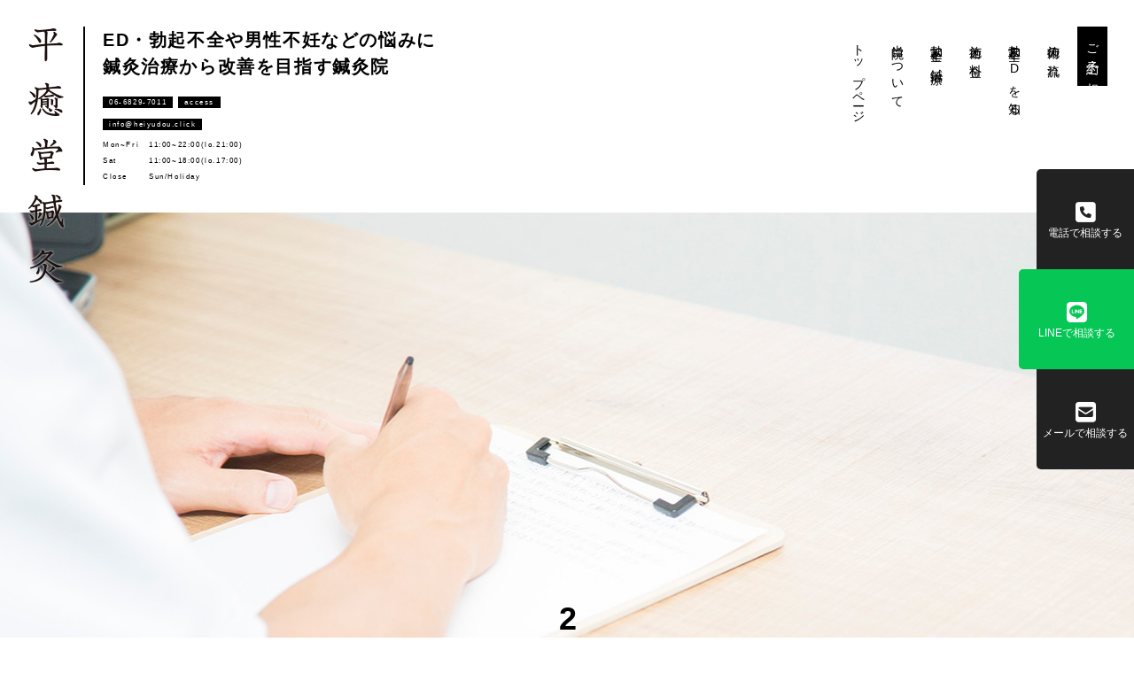

--- FILE ---
content_type: text/html; charset=UTF-8
request_url: https://heiyudou.click/date/2023/07/
body_size: 7345
content:
<!DOCTYPE html>
<!--[if lt IE 7 ]><html class="ie ie6" lang="ja"><![endif]-->
<!--[if IE 7 ]><html class="ie ie7" lang="ja"><![endif]-->
<!--[if IE 8 ]><html class="ie ie8" lang="ja"><![endif]-->
<!--[if (gte IE 9)|!(IE)]><!--><html lang="ja"><!--<![endif]-->

<head>
	<meta charset="UTF-8">
	<meta http-equiv="X-UA-Compatible" content="IE=edge,chrome=1">
	<title>7月 | 2023 | 大阪の勃起不全・EDなら『平癒堂鍼灸』</title>
	<meta name="keywords" content="勃起不全,大阪,ED" />
	<!-- <link rel="apple-touch-icon" href="https://heiyudou.click/wp-content/themes/heiyudou/img/webclip.png" /> -->
	<!-- <link rel="shortcut icon" href="https://heiyudou.click/wp-content/themes/heiyudou/img/favicon.ico"> -->

	<!-- sns -->
	
	<meta name="description" content="ED・勃起不全・射精不全や男性不妊に対し、鍼治療を取り入れることで、男性機能を取り戻し、EDなどの男性特有のお悩みを改善へと導きます。">

	<meta property="og:type" content="website"/>
	<meta property="og:title" content="大阪の勃起不全・EDなら『平癒堂鍼灸』"/>
	<meta property="og:description" content="ED・勃起不全・射精不全や男性不妊に対し、鍼治療を取り入れることで、男性機能を取り戻し、EDなどの男性特有のお悩みを改善へと導きます。" />
	<meta property="og:url" content="https://heiyudou.click" />
	<meta property="og:image" content="https://heiyudou.click/wp-content/themes/heiyudou/img/og-image.jpg" />
	<meta property="og:site_name" content="大阪の勃起不全・EDなら『平癒堂鍼灸』"/>

	<meta name="twitter:card" content="summary_large_image"/>
	<meta name="twitter:site" content="@heiyudou"/>
	<meta name="twitter:creator" content="@heiyudou"/>
	<meta name="twitter:title" content="大阪の勃起不全・EDなら『平癒堂鍼灸』"/>
	<meta name="twitter:description" content="ED・勃起不全・射精不全や男性不妊に対し、鍼治療を取り入れることで、男性機能を取り戻し、EDなどの男性特有のお悩みを改善へと導きます。" />
	<meta name="twitter:url" content="https://heiyudou.click" />
	<meta name="twitter:image" content="https://heiyudou.click/wp-content/themes/heiyudou/img/og-image.jpg" />

	<meta name="msvalidate.01" content="97760640C92049D4380FE2436B8ED671" />


	<!-- sp meta -->
	<meta name="viewport" content="width=device-width,initial-scale=1.0,minimum-scale=1.0,maximum-scale=1.0,user-scalable=no">

	<link rel="stylesheet" href="https://use.fontawesome.com/releases/v5.2.0/css/all.css" integrity="sha384-hWVjflwFxL6sNzntih27bfxkr27PmbbK/iSvJ+a4+0owXq79v+lsFkW54bOGbiDQ" crossorigin="anonymous">

	<!--[if lt IE 9]>
	<script src="http://html5shiv.googlecode.com/svn/trunk/html5.js"></script>
	<![endif]-->

	<!-- Global site tag (gtag.js) - Google Analytics -->
	<script async src="https://www.googletagmanager.com/gtag/js?id=UA-87598916-1"></script>
	<script>
	  window.dataLayer = window.dataLayer || [];
	  function gtag(){dataLayer.push(arguments);}
	  gtag('js', new Date());

	  gtag('config', 'UA-87598916-1');

	  //  ad cv
		gtag('config', 'AW-787421134');
	</script>

<!-- Google tag (gtag.js) GA4-->
<script async src="https://www.googletagmanager.com/gtag/js?id=G-BEH0QHCWEE"></script>
<script>
  window.dataLayer = window.dataLayer || [];
  function gtag(){dataLayer.push(arguments);}
  gtag('js', new Date());

  gtag('config', 'G-BEH0QHCWEE');
</script>



	<!-- Event snippet for 電話お問い合わせ conversion page
	In your html page, add the snippet and call gtag_report_conversion when someone clicks on the chosen link or button. -->
	<script>
	function gtag_tel_report_conversion(url) {
	  var callback = function () {
	    if (typeof(url) != 'undefined') {
	      window.location = url;
	    }
	  };
	  gtag('event', 'conversion', {
	      'send_to': 'AW-787421134/YV7xCP7tqYoBEM6vvPcC',
	      'event_callback': callback
	  });
	  return false;
	}
	</script>


	

	
	<meta name='robots' content='max-image-preview:large' />
<link rel='dns-prefetch' href='//ajax.googleapis.com' />
<link rel='dns-prefetch' href='//cdn.rawgit.com' />
<link rel='dns-prefetch' href='//s.w.org' />
<link rel='stylesheet' id='wp-block-library-css'  href='https://heiyudou.click/wp-includes/css/dist/block-library/style.min.css?ver=5.9.12' type='text/css' media='all' />
<style id='global-styles-inline-css' type='text/css'>
body{--wp--preset--color--black: #000000;--wp--preset--color--cyan-bluish-gray: #abb8c3;--wp--preset--color--white: #ffffff;--wp--preset--color--pale-pink: #f78da7;--wp--preset--color--vivid-red: #cf2e2e;--wp--preset--color--luminous-vivid-orange: #ff6900;--wp--preset--color--luminous-vivid-amber: #fcb900;--wp--preset--color--light-green-cyan: #7bdcb5;--wp--preset--color--vivid-green-cyan: #00d084;--wp--preset--color--pale-cyan-blue: #8ed1fc;--wp--preset--color--vivid-cyan-blue: #0693e3;--wp--preset--color--vivid-purple: #9b51e0;--wp--preset--gradient--vivid-cyan-blue-to-vivid-purple: linear-gradient(135deg,rgba(6,147,227,1) 0%,rgb(155,81,224) 100%);--wp--preset--gradient--light-green-cyan-to-vivid-green-cyan: linear-gradient(135deg,rgb(122,220,180) 0%,rgb(0,208,130) 100%);--wp--preset--gradient--luminous-vivid-amber-to-luminous-vivid-orange: linear-gradient(135deg,rgba(252,185,0,1) 0%,rgba(255,105,0,1) 100%);--wp--preset--gradient--luminous-vivid-orange-to-vivid-red: linear-gradient(135deg,rgba(255,105,0,1) 0%,rgb(207,46,46) 100%);--wp--preset--gradient--very-light-gray-to-cyan-bluish-gray: linear-gradient(135deg,rgb(238,238,238) 0%,rgb(169,184,195) 100%);--wp--preset--gradient--cool-to-warm-spectrum: linear-gradient(135deg,rgb(74,234,220) 0%,rgb(151,120,209) 20%,rgb(207,42,186) 40%,rgb(238,44,130) 60%,rgb(251,105,98) 80%,rgb(254,248,76) 100%);--wp--preset--gradient--blush-light-purple: linear-gradient(135deg,rgb(255,206,236) 0%,rgb(152,150,240) 100%);--wp--preset--gradient--blush-bordeaux: linear-gradient(135deg,rgb(254,205,165) 0%,rgb(254,45,45) 50%,rgb(107,0,62) 100%);--wp--preset--gradient--luminous-dusk: linear-gradient(135deg,rgb(255,203,112) 0%,rgb(199,81,192) 50%,rgb(65,88,208) 100%);--wp--preset--gradient--pale-ocean: linear-gradient(135deg,rgb(255,245,203) 0%,rgb(182,227,212) 50%,rgb(51,167,181) 100%);--wp--preset--gradient--electric-grass: linear-gradient(135deg,rgb(202,248,128) 0%,rgb(113,206,126) 100%);--wp--preset--gradient--midnight: linear-gradient(135deg,rgb(2,3,129) 0%,rgb(40,116,252) 100%);--wp--preset--duotone--dark-grayscale: url('#wp-duotone-dark-grayscale');--wp--preset--duotone--grayscale: url('#wp-duotone-grayscale');--wp--preset--duotone--purple-yellow: url('#wp-duotone-purple-yellow');--wp--preset--duotone--blue-red: url('#wp-duotone-blue-red');--wp--preset--duotone--midnight: url('#wp-duotone-midnight');--wp--preset--duotone--magenta-yellow: url('#wp-duotone-magenta-yellow');--wp--preset--duotone--purple-green: url('#wp-duotone-purple-green');--wp--preset--duotone--blue-orange: url('#wp-duotone-blue-orange');--wp--preset--font-size--small: 13px;--wp--preset--font-size--medium: 20px;--wp--preset--font-size--large: 36px;--wp--preset--font-size--x-large: 42px;}.has-black-color{color: var(--wp--preset--color--black) !important;}.has-cyan-bluish-gray-color{color: var(--wp--preset--color--cyan-bluish-gray) !important;}.has-white-color{color: var(--wp--preset--color--white) !important;}.has-pale-pink-color{color: var(--wp--preset--color--pale-pink) !important;}.has-vivid-red-color{color: var(--wp--preset--color--vivid-red) !important;}.has-luminous-vivid-orange-color{color: var(--wp--preset--color--luminous-vivid-orange) !important;}.has-luminous-vivid-amber-color{color: var(--wp--preset--color--luminous-vivid-amber) !important;}.has-light-green-cyan-color{color: var(--wp--preset--color--light-green-cyan) !important;}.has-vivid-green-cyan-color{color: var(--wp--preset--color--vivid-green-cyan) !important;}.has-pale-cyan-blue-color{color: var(--wp--preset--color--pale-cyan-blue) !important;}.has-vivid-cyan-blue-color{color: var(--wp--preset--color--vivid-cyan-blue) !important;}.has-vivid-purple-color{color: var(--wp--preset--color--vivid-purple) !important;}.has-black-background-color{background-color: var(--wp--preset--color--black) !important;}.has-cyan-bluish-gray-background-color{background-color: var(--wp--preset--color--cyan-bluish-gray) !important;}.has-white-background-color{background-color: var(--wp--preset--color--white) !important;}.has-pale-pink-background-color{background-color: var(--wp--preset--color--pale-pink) !important;}.has-vivid-red-background-color{background-color: var(--wp--preset--color--vivid-red) !important;}.has-luminous-vivid-orange-background-color{background-color: var(--wp--preset--color--luminous-vivid-orange) !important;}.has-luminous-vivid-amber-background-color{background-color: var(--wp--preset--color--luminous-vivid-amber) !important;}.has-light-green-cyan-background-color{background-color: var(--wp--preset--color--light-green-cyan) !important;}.has-vivid-green-cyan-background-color{background-color: var(--wp--preset--color--vivid-green-cyan) !important;}.has-pale-cyan-blue-background-color{background-color: var(--wp--preset--color--pale-cyan-blue) !important;}.has-vivid-cyan-blue-background-color{background-color: var(--wp--preset--color--vivid-cyan-blue) !important;}.has-vivid-purple-background-color{background-color: var(--wp--preset--color--vivid-purple) !important;}.has-black-border-color{border-color: var(--wp--preset--color--black) !important;}.has-cyan-bluish-gray-border-color{border-color: var(--wp--preset--color--cyan-bluish-gray) !important;}.has-white-border-color{border-color: var(--wp--preset--color--white) !important;}.has-pale-pink-border-color{border-color: var(--wp--preset--color--pale-pink) !important;}.has-vivid-red-border-color{border-color: var(--wp--preset--color--vivid-red) !important;}.has-luminous-vivid-orange-border-color{border-color: var(--wp--preset--color--luminous-vivid-orange) !important;}.has-luminous-vivid-amber-border-color{border-color: var(--wp--preset--color--luminous-vivid-amber) !important;}.has-light-green-cyan-border-color{border-color: var(--wp--preset--color--light-green-cyan) !important;}.has-vivid-green-cyan-border-color{border-color: var(--wp--preset--color--vivid-green-cyan) !important;}.has-pale-cyan-blue-border-color{border-color: var(--wp--preset--color--pale-cyan-blue) !important;}.has-vivid-cyan-blue-border-color{border-color: var(--wp--preset--color--vivid-cyan-blue) !important;}.has-vivid-purple-border-color{border-color: var(--wp--preset--color--vivid-purple) !important;}.has-vivid-cyan-blue-to-vivid-purple-gradient-background{background: var(--wp--preset--gradient--vivid-cyan-blue-to-vivid-purple) !important;}.has-light-green-cyan-to-vivid-green-cyan-gradient-background{background: var(--wp--preset--gradient--light-green-cyan-to-vivid-green-cyan) !important;}.has-luminous-vivid-amber-to-luminous-vivid-orange-gradient-background{background: var(--wp--preset--gradient--luminous-vivid-amber-to-luminous-vivid-orange) !important;}.has-luminous-vivid-orange-to-vivid-red-gradient-background{background: var(--wp--preset--gradient--luminous-vivid-orange-to-vivid-red) !important;}.has-very-light-gray-to-cyan-bluish-gray-gradient-background{background: var(--wp--preset--gradient--very-light-gray-to-cyan-bluish-gray) !important;}.has-cool-to-warm-spectrum-gradient-background{background: var(--wp--preset--gradient--cool-to-warm-spectrum) !important;}.has-blush-light-purple-gradient-background{background: var(--wp--preset--gradient--blush-light-purple) !important;}.has-blush-bordeaux-gradient-background{background: var(--wp--preset--gradient--blush-bordeaux) !important;}.has-luminous-dusk-gradient-background{background: var(--wp--preset--gradient--luminous-dusk) !important;}.has-pale-ocean-gradient-background{background: var(--wp--preset--gradient--pale-ocean) !important;}.has-electric-grass-gradient-background{background: var(--wp--preset--gradient--electric-grass) !important;}.has-midnight-gradient-background{background: var(--wp--preset--gradient--midnight) !important;}.has-small-font-size{font-size: var(--wp--preset--font-size--small) !important;}.has-medium-font-size{font-size: var(--wp--preset--font-size--medium) !important;}.has-large-font-size{font-size: var(--wp--preset--font-size--large) !important;}.has-x-large-font-size{font-size: var(--wp--preset--font-size--x-large) !important;}
</style>
<link rel='stylesheet' id='toc-screen-css'  href='https://heiyudou.click/wp-content/plugins/table-of-contents-plus/screen.min.css?ver=2302' type='text/css' media='all' />
<style id='toc-screen-inline-css' type='text/css'>
div#toc_container {width: 100%;}
</style>
<link rel='stylesheet' id='wp-pagenavi-css'  href='https://heiyudou.click/wp-content/plugins/wp-pagenavi/pagenavi-css.css?ver=2.70' type='text/css' media='all' />
<link rel='stylesheet' id='wordpress-popular-posts-css-css'  href='https://heiyudou.click/wp-content/plugins/wordpress-popular-posts/assets/css/wpp.css?ver=5.5.1' type='text/css' media='all' />
<link rel='stylesheet' id='style-css'  href='https://heiyudou.click/wp-content/themes/heiyudou/style.css' type='text/css' media='all' />
<link rel='stylesheet' id='jq_ui-css'  href='https://ajax.googleapis.com/ajax/libs/jqueryui/1.11.4/themes/smoothness/jquery-ui.css' type='text/css' media='all' />
<link rel='stylesheet' id='font_awesome-css'  href='https://maxcdn.bootstrapcdn.com/font-awesome/4.5.0/css/font-awesome.min.css' type='text/css' media='all' />
<link rel='stylesheet' id='font_awesome6_01-css'  href='https://heiyudou.click/wp-content/themes/heiyudou/fa/css/fontawesome.css' type='text/css' media='all' />
<link rel='stylesheet' id='font_awesome6_02-css'  href='https://heiyudou.click/wp-content/themes/heiyudou/fa/css/brands.css' type='text/css' media='all' />
<link rel='stylesheet' id='font_awesome6_03-css'  href='https://heiyudou.click/wp-content/themes/heiyudou/fa/css/solid.css' type='text/css' media='all' />
<link rel='stylesheet' id='google_font-css'  href='https://fonts.googleapis.com/css?family=Cinzel' type='text/css' media='all' />
<link rel='stylesheet' id='featherlight-css'  href='//cdn.rawgit.com/noelboss/featherlight/1.5.0/release/featherlight.min.css' type='text/css' media='all' />
<link rel='stylesheet' id='page_base-css'  href='https://heiyudou.click/wp-content/themes/heiyudou/css/page.css' type='text/css' media='all' />
<link rel="https://api.w.org/" href="https://heiyudou.click/wp-json/" />            <style id="wpp-loading-animation-styles">@-webkit-keyframes bgslide{from{background-position-x:0}to{background-position-x:-200%}}@keyframes bgslide{from{background-position-x:0}to{background-position-x:-200%}}.wpp-widget-placeholder,.wpp-widget-block-placeholder{margin:0 auto;width:60px;height:3px;background:#dd3737;background:linear-gradient(90deg,#dd3737 0%,#571313 10%,#dd3737 100%);background-size:200% auto;border-radius:3px;-webkit-animation:bgslide 1s infinite linear;animation:bgslide 1s infinite linear}</style>
            <noscript><style>.lazyload[data-src]{display:none !important;}</style></noscript><style>.lazyload{background-image:none !important;}.lazyload:before{background-image:none !important;}</style>
<script>
  if (!yext) {
    window.yCookieOptInQ = window.yCookieOptInQ || [];
    window.yPixelOptInQ = window.yPixelOptInQ || [];
    var yext = {
      'cookie': { 'optIn': function() { window.yCookieOptInQ.push(arguments); } },
      'pixel': { 'optIn': function() { window.yPixelOptInQ.push(arguments); } }
    };
  }
  yext.pixel.optIn(true);
  yext.cookie.optIn(true);
</script>

<script async src="https://knowledgetags.yextpages.net/embed?key=HWJDGBI-CsDx4ptnFFH31A6-ueNNWPXu-s4fm7njNDhvtdu9Ypk4pfWk-auhfzcb&account_id=000001&entity_id=6356838185703717175&locale=ja&v=20210504" type="text/javascript"></script>

</head>
<body class="archive date ed%e6%94%b9%e5%96%84%e8%84%b3%e3%83%88%e3%83%ac%e3%81%a7%e3%82%b9%e3%83%88%e3%83%ac%e3%82%b9%e3%81%8c%e3%81%aa%e3%81%8f%e3%81%aa%e3%81%a3%e3%81%a6%e8%87%aa%e5%be%8b%e7%a5%9e%e7%b5%8c%e3%81%af%e6%95%b4">


<header id="global" role="banner" itemscope="" itemtype="http://schema.org/WPHeader">

	<div class="site-title">

		<h1 class="logo"><a href="https://heiyudou.click"><img src="[data-uri]" alt="大阪の勃起不全・EDなら『平癒堂鍼灸』" data-src="https://heiyudou.click/wp-content/themes/heiyudou/img/logo01.png" decoding="async" class="lazyload"><noscript><img src="https://heiyudou.click/wp-content/themes/heiyudou/img/logo01.png" alt="大阪の勃起不全・EDなら『平癒堂鍼灸』" data-eio="l"></noscript></a></h1>

		<div class="infomation">
			<h2 class="lead">ED・勃起不全や男性不妊などの悩みに<br>鍼灸治療から改善を目指す鍼灸院</h2>
			<p class="san-serif">
				<a href="tel:0668297011" onclick="return gtag_tel_report_conversion('tel:0668297011');">06-6829-7011</a>
				<a href="https://heiyudou.click/about/#access">access</a>
			</p>
			<p class="san-serif"><a href="mailto:info@heiyudou.click" target="blank">info@heiyudou.click</a></p>
			<table class="san-serif">
				<tr>
					<th>Mon~Fri</th><td>11:00~22:00(lo.21:00)</td>
				</tr>
				<tr>
					<th>Sat</th><td>11:00~18:00(lo.17:00)</td>
				</tr>
				<tr>
					<th>Close</th><td>Sun/Holiday</td>
				</tr>
			</table>
		</div>

	</div>

	<nav id="gNav" role="navigation" itemscope itemtype="http://www.schema.org/SiteNavigationElement">
		<ul>
			<li itemprop="name"><a href="https://heiyudou.click/" itemprop="URL">トップページ</a></li>
			<li itemprop="name"><a href="https://heiyudou.click/about" itemprop="URL">当院について</a></li>
			<li itemprop="name"><a href="https://heiyudou.click/treatment" itemprop="URL">勃起不全と鍼治療</a></li>
			<li itemprop="name"><a href="https://heiyudou.click/price" itemprop="URL">施術と料金</a></li>
			<li itemprop="name"><a href="https://heiyudou.click/knowledge" itemprop="URL">勃起不全・EDを知る</a></li>
			<li itemprop="name"><a href="https://heiyudou.click/flow" itemprop="URL">施術の流れ</a></li>
			<li itemprop="name"><a href="https://heiyudou.click/contact" itemprop="URL">ご予約・ご相談</a></li>
		</ul>
	</nav>

</header>


<div id="menu_button">
	<span></span>
	<span></span>
	<span></span>
</div>

<main id="index">
	
	<h1 class="page-title">
		<span>23年07月の更新</span>
	</h1>

	<ul id="breadcrumb" class="cf"><li itemscope itemtype="http://data-vocabulary.org/Breadcrumb"><a href="https://heiyudou.click" itemprop="url"><span itemprop="title"><i class="fa fa-home" aria-hidden="true"></i> ホーム</span></a> &gt;</li><li>  2023  7月</li></ul>	
	<div class="box980">

	<section class="box980">
	
	
	<article class="post-index">

		<div class="post-lead">
			<h2><a href="https://heiyudou.click/ed-column/5792/?back_no=0">ED改善脳トレでストレスがなくなって自律神経は整いますか？　～LINE相談から来院まで　その２～</a></h2>
			<div class="post-meta">
				<p><span class="meta-date">Posted</span>2023.07.29</p>
				<p><span class="meta-cat">Category</span><a href="https://heiyudou.click/category/ed-column/" rel="category tag">EDコラム</a></p>
				<p><span class="meta-tag">tag</span><a href="https://heiyudou.click/tag/%e5%8b%83%e8%b5%b7%e3%80%81%e5%8b%83%e8%b5%b7%e4%b8%8d%e5%85%a8%e3%80%81%e5%bf%83%e5%9b%a0%e6%80%a7ed%e3%80%81%e5%bf%ab%e6%84%9f%e3%80%81%e7%9b%b8%e8%ab%87%e3%80%81%e8%84%b3%e3%83%88%e3%83%ac%e3%80%81/" rel="tag">勃起、勃起不全、心因性ED、快感、相談、脳トレ、鍼</a></p>
			</div>
		</div>
		<figure><a href="https://heiyudou.click/ed-column/5792/"><img width="120" height="120" src="[data-uri]" class="attachment-120x120 size-120x120 wp-post-image lazyload" alt="" data-src="https://heiyudou.click/wp-content/uploads/2023/07/telephone-gf9287c47e_640-150x150.jpg" decoding="async" /><noscript><img width="120" height="120" src="https://heiyudou.click/wp-content/uploads/2023/07/telephone-gf9287c47e_640-150x150.jpg" class="attachment-120x120 size-120x120 wp-post-image" alt="" data-eio="l" /></noscript></a></figure>
		<span class="to-post"><i class="fa fa-chevron-circle-right" aria-hidden="true"></i></span>

	</article>


	
	</section>

	
	</div>
</main>

<footer role="contentinfo" itemscope itemtype="http://schema.org/WPFooter">
	<p style="background: #fff;color: #000;font-size: 10px;margin-bottom: 0;text-align: center;"><a href="http://heiyudou.click/privacy/">プライバシーポリシー</a></p>
	<p class="txtC copyright">Copyright &copy; 平癒堂鍼灸 ALLRIGHTS RESERVED.</p>
	<p class="toTop"><a><i class="fa fa-angle-up" aria-hidden="true"></i></a></p>

	<div class="box1024">

		<div class="site-title">

			<div class="logo"><a href="https://heiyudou.click"><img src="[data-uri]" alt="大阪の勃起不全・EDなら『平癒堂鍼灸』" data-src="https://heiyudou.click/wp-content/themes/heiyudou/img/logo02.png" decoding="async" class="lazyload"><noscript><img src="https://heiyudou.click/wp-content/themes/heiyudou/img/logo02.png" alt="大阪の勃起不全・EDなら『平癒堂鍼灸』" data-eio="l"></noscript></a></div>

			<div class="infomation">
				<p class="lead">ED・勃起不全や男性不妊などの悩みに<br>鍼灸治療から改善を目指す鍼灸院</p>
				<p class="san-serif">
					<a href="tel:0668297011" onclick="return gtag_tel_report_conversion('tel:0668297011');">06-6829-7011</a>
					<a href="#access">access</a>
				</p>
				<p class="san-serif"><a href="mailto:info@heiyudou.click" target="blank">info@heiyudou.click</a></p>
				<table class="san-serif">
					<tr>
						<th>Mon~Fri</th><td>11:00~22:00(lo.21:00)</td>
					</tr>
					<tr>
						<th>Sat</th><td>11:00~18:00(lo.17:00)</td>
					</tr>
					<tr>
						<th>Close</th><td>Sun/Holiday</td>
					</tr>
				</table>
			</div>

		</div>

		<nav class="footer-nav" role="navigation" itemscope itemtype="http://www.schema.org/SiteNavigationElement">
			<ul>
				<li itemprop="name"><a href="https://heiyudou.click/" itemprop="URL">トップページ</a></li>
				<li itemprop="name"><a href="https://heiyudou.click/about" itemprop="URL">当院について</a></li>
				<li itemprop="name"><a href="https://heiyudou.click/treatment" itemprop="URL">勃起不全と鍼治療</a></li>
				<li itemprop="name"><a href="https://heiyudou.click/price" itemprop="URL">施術と料金</a></li>
				<li itemprop="name"><a href="https://heiyudou.click/knowledge" itemprop="URL">勃起不全・EDを知る</a></li>
				<li itemprop="name"><a href="https://heiyudou.click/flow" itemprop="URL">施術の流れ</a></li>
				<li itemprop="name"><a href="https://heiyudou.click/contact" itemprop="URL">ご予約・ご相談</a></li>
			</ul>
		</nav>

		<div class="footer-tel">
			<a href="tel:0668297011" onclick="return gtag_tel_report_conversion('tel:0668297011');"><img src="[data-uri]" alt="" data-src="https://heiyudou.click/wp-content/themes/heiyudou/img/contact-tel-footer.png" decoding="async" class="lazyload"><noscript><img src="https://heiyudou.click/wp-content/themes/heiyudou/img/contact-tel-footer.png" alt="" data-eio="l"></noscript></a>
		</div>

	</div>



</footer>

<ul class="sp-fix-menu">
	<li><a href="tel:0668297011"><i class="fa-solid fa-square-phone"></i><br>電話で相談する</a></li>
	<li><a href="https://line.me/R/ti/p/%40acz4363b" target="blank"><i class="fa-brands fa-line"></i><br>LINEで相談する</a></li>
	<li><a href="https://heiyudou.click/contact/"><i class="fa-solid fa-square-envelope"></i><br>メールで相談する</a></li>
</ul>

<ul class="pc-fix-menu">
	<li><a href="tel:0668297011"><i class="fa-solid fa-square-phone"></i><br>電話で相談する</a></li>
	<li><a href="https://line.me/R/ti/p/%40acz4363b" target="blank"><i class="fa-brands fa-line"></i><br>LINEで相談する</a></li>
	<li><a href="https://heiyudou.click/contact/"><i class="fa-solid fa-square-envelope"></i><br>メールで相談する</a></li>
</ul>

<script type="text/javascript" language="javascript" src="https://maps.google.com/maps/api/js?key=AIzaSyBYX0R7g1i-p0EIgdm1QS_yI6CA9C_0ilg"></script>
<script type="text/javascript" language="javascript" src="https://heiyudou.click/wp-content/themes/heiyudou/js/map.js"></script>
<script type='text/javascript'>/* <![CDATA[ */
var tocplus = {"smooth_scroll":"1","visibility_show":"\u8868\u793a","visibility_hide":"\u975e\u8868\u793a","width":"100%"};
(function(g,b,d){var c=b.head||b.getElementsByTagName("head"),D="readyState",E="onreadystatechange",F="DOMContentLoaded",G="addEventListener",H=setTimeout;function f(){$LAB.script("https://ajax.googleapis.com/ajax/libs/jquery/1.12.2/jquery.min.js").wait().script("https://heiyudou.click/wp-content/plugins/wordpress-popular-posts/assets/js/wpp.min.js").script("https://heiyudou.click/wp-content/themes/heiyudou/js/jquery.mobile.custom.min.js").script("https://ajax.googleapis.com/ajax/libs/jqueryui/1.11.4/jquery-ui.min.js").script("https://heiyudou.click/wp-content/themes/heiyudou/js/base.js").script("https://heiyudou.click/wp-content/themes/heiyudou/js/menu.js").script("//cdn.rawgit.com/noelboss/featherlight/1.5.0/release/featherlight.min.js").script("https://heiyudou.click/wp-content/themes/heiyudou/js/page.js").script("https://heiyudou.click/wp-content/plugins/ewww-image-optimizer/includes/lazysizes.min.js").script("https://heiyudou.click/wp-content/plugins/table-of-contents-plus/front.min.js");}H(function(){if("item"in c){if(!c[0]){H(arguments.callee,25);return}c=c[0]}var a=b.createElement("script"),e=false;a.onload=a[E]=function(){if((a[D]&&a[D]!=="complete"&&a[D]!=="loaded")||e){return false}a.onload=a[E]=null;e=true;f()};a.src="https://heiyudou.click/wp-content/plugins/wp-deferred-javascripts/assets/js/lab.min.js?ver=2.0.3";c.insertBefore(a,c.firstChild)},0);if(b[D]==null&&b[G]){b[D]="loading";b[G](F,d=function(){b.removeEventListener(F,d,false);b[D]="complete"},false)}})(this,document);
/* ]]> */</script>
<!-- Yahoo Code for your Target List -->
<script type="text/javascript" language="javascript">
/* <![CDATA[ */
var yahoo_retargeting_id = 'QBYCZUIMWY';
var yahoo_retargeting_label = '';
var yahoo_retargeting_page_type = '';
var yahoo_retargeting_items = [{item_id: '', category_id: '', price: '', quantity: ''}];
/* ]]> */
</script>
<script type="text/javascript" language="javascript" src="//b92.yahoo.co.jp/js/s_retargeting.js"></script>
</body>
</html>


--- FILE ---
content_type: text/css
request_url: https://heiyudou.click/wp-content/themes/heiyudou/style.css
body_size: 392
content:
/*
Theme Name: 平癒堂
Author: KARADA GRAPHICS
Version: 201610
*/

/*______________ 01 Reset */
@import url(css/reset.css);

/*______________ 02 Base element */
@import url(css/base.css);

/*______________ 03 Global Common */
@import url(css/global.css);

/*______________ 03 Menu */
@import url(css/menu.css);

/*
These files are functional include in php

@import url(css/top.css);
@import url(css/page.css);
@import url(css/single.css);
@import url(css/category.css);
*/

--- FILE ---
content_type: text/css
request_url: https://heiyudou.click/wp-content/themes/heiyudou/css/menu.css
body_size: 330
content:
#menu_button{
position: fixed;
width: 40px;
height: 20px;
top: 37px;
left: 20px;
z-index: 6000;
text-align: center;
color: #000;
font-size: 12px;
font-weight: bold;
letter-spacing: 2px;
z-index: 9999;
cursor: pointer;
/*transform*/
-webkit-transition: all 0.2s;
-moz-transition: all 0.2s;
}
#menu_button span{
display: block;
background: #000;
width: 32px;
height: 1px;
position: absolute;
transition: all 0.2s;
-webkit-transition: all 0.2s;
-moz-transition: all 0.2s;
}
#menu_button.active span,
.page #menu_button span{
	background: #000;
}
#menu_button span:first-child{
top: 0px;
}
#menu_button span:nth-child(2){
top: 50%;
margin-top: -1px;
}
#menu_button span:last-child{
bottom: 0px;
}
#menu_button.active span{
/*background: #fff;*/
}
#menu_button.active span:first-child{
-webkit-transform: translateY(9px) rotate(45deg);
-ms-transform: translateY(9px) rotate(45deg);
transform: translateY(9px) rotate(45deg);
}
#menu_button.active span:nth-child(2){
opacity: 0;
}
#menu_button.active span:last-child{
-webkit-transform: translateY(-9px) rotate(-45deg);
-ms-transform: translateY(-9px) rotate(-45deg);
transform: translateY(-9px) rotate(-45deg);
}


--- FILE ---
content_type: application/javascript
request_url: https://heiyudou.click/wp-content/themes/heiyudou/js/page.js
body_size: 487
content:
$(function(){

  $('input[name="shim01"]').on('click touchstart',
    function(){
      $('input[name="shim01"]').parent('label').removeClass('on');
      $(this).parent('label').addClass('on');
      var shim01 = $('input[name="shim01"]:checked').val();
      $('input.shim01').val(shim01);
    }
  );

  $('input[name="shim02"]').on('click touchstart',
    function(){
      $('input[name="shim02"]').parent('label').removeClass('on');
      $(this).parent('label').addClass('on');
      var shim02 = $('input[name="shim02"]:checked').val();
      $('input.shim02').val(shim02);
    }
  );

  $('input[name="shim03"]').on('click touchstart',
    function(){
      $('input[name="shim03"]').parent('label').removeClass('on');
      $(this).parent('label').addClass('on');
      var shim03 = $('input[name="shim03"]:checked').val();
      $('input.shim03').val(shim03);
    }
  );

  $('input[name="shim04"]').on('click touchstart',
    function(){
      $('input[name="shim04"]').parent('label').removeClass('on');
      $(this).parent('label').addClass('on');
      var shim04 = $('input[name="shim04"]:checked').val();
      $('input.shim04').val(shim04);
    }
  );

  $('input[name="shim05"]').on('click touchstart',
    function(){
      $('input[name="shim05"]').parent('label').removeClass('on');
      $(this).parent('label').addClass('on');
      var shim05 = $('input[name="shim05"]:checked').val();
      $('input.shim05').val(shim05);
    }
  );

  $('input[type="radio"]').on('click touchstart',
    function(){
      var total = 0;
      $('.shim-point').each(function(){
        var point = $(this).val();
        if(point == "-") point = 0;
        total = parseInt(point) + total;
        $(".total table td").removeClass('on');
        $(".invisi").removeClass('on');
        $('.shim-total').val(total);
        if(total <= 7){
          var level = "重度";
          $('.heavy').addClass('on');
          $('#sbplus').addClass('on');
        }else if(total >= 8 && total <= 11){
          var level = "中等症";
          $('.medium').addClass('on');
          $('#sb').addClass('on');
          $('#standard').addClass('on');
        }else if(total >= 12 && total <= 16){
          var level = "中等症-軽症";
          $('.mtol').addClass('on');
          $('#standard').addClass('on');
        }else if(total >= 17 && total <= 21){
          var level = "軽症";
          $('.light').addClass('on');
          $('#standard').addClass('on');
        }else if(total >= 22){
          var level = "正常";
          $('.normal').addClass('on');
          $('#lite').addClass('on');
        }
        $('.level').text(level);
      });
    }
  );

  $('a.print').on('click touchstart',
    function(event){
      event.preventDefault();
      window.print();
      return false;
    }
  );

});

--- FILE ---
content_type: application/javascript
request_url: https://heiyudou.click/wp-content/themes/heiyudou/js/map.js
body_size: 700
content:
function map_init( id_name, addr_name ) {
  var geocoder;
  var map;
  var geocoder = new google.maps.Geocoder();
  var latlng = new google.maps.LatLng(-34.397, 150.644);
  var myOptions = {
    zoom: 17,
    center: latlng,
    disableDefaultUI: false,
    panControl: true,
    zoomControl: true,
    scrollwheel: false,
    mapTypeId: google.maps.MapTypeId.ROADMAP
  }
  var map = new google.maps.Map(document.getElementById(id_name), myOptions);
  var address = addr_name;

  if (geocoder) {
    geocoder.geocode( {'address': address}, function(results, status) {
    
      if (status == google.maps.GeocoderStatus.OK) {
        map.setCenter(results[0].geometry.location);
        console.log(results[0].geometry.location);
        // var icon = new google.maps.MarkerImage('http://example.com/img/map_icon.png',
        //   new google.maps.Size(40,49),
        //   new google.maps.Point(0,0),
        //   new google.maps.Point(20,49)
        // );
        var markerOpt = {
          position: results[0].geometry.location,
          map: map,
          // icon: icon,
          title: '平癒堂鍼灸',
          animation: google.maps.Animation.DROP
        }
        var marker = new google.maps.Marker(markerOpt);
        var styledMapOptions = [
          {
            featureType: "all",
            elementType: "all",
            // stylers: [
            //   { visibility: "on" },
            //   { saturation: -59 },
            //   { lightness: -1 },
            //   { hue: "#0099ff" },
            //   { gamma: 2 }
            // ]
          }
        ];
        var stylemap = new google.maps.StyledMapType(styledMapOptions);
        map.mapTypes.set("originalstyle", stylemap);
        map.setMapTypeId("originalstyle");
      } else {
        consle.log("読み込み失敗");
      }
    });
  }
  // map.checkResize();
}
